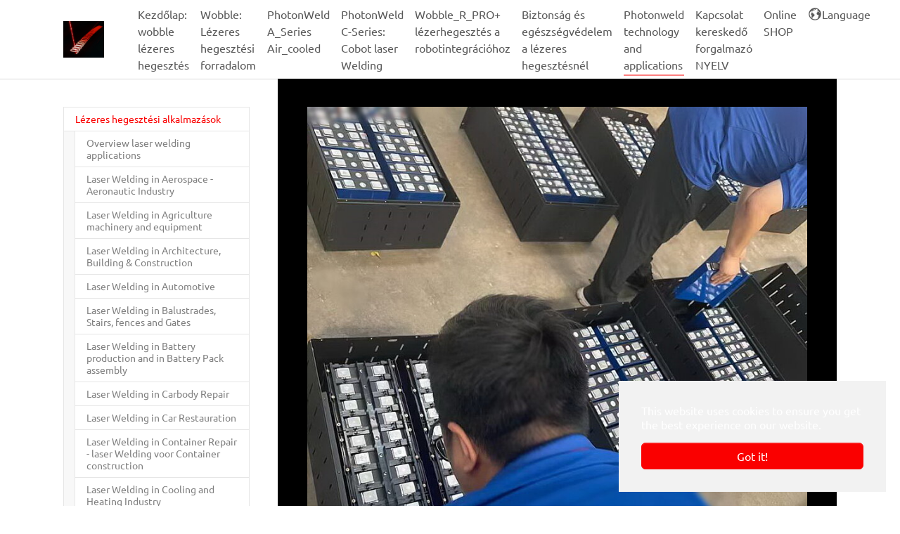

--- FILE ---
content_type: text/html; charset=utf-8
request_url: https://laserwobblewelding.com/hu/laser-welding-in-e-mobility
body_size: 15402
content:
<!DOCTYPE html>
<html lang="hu">
<head>

<meta charset="utf-8">
<!-- 
	PhotonWeld A-Pro : the best handheld fiber laser welding machine

	This website is powered by TYPO3 - inspiring people to share!
	TYPO3 is a free open source Content Management Framework initially created by Kasper Skaarhoj and licensed under GNU/GPL.
	TYPO3 is copyright 1998-2026 of Kasper Skaarhoj. Extensions are copyright of their respective owners.
	Information and contribution at https://typo3.org/
-->


<link rel="icon" href="/fileadmin//laserwobblewelding_grafic_files/Grafic_general_web/wobble_ms-icon-144x144.png" type="image/png">
<title>laser Welding in E-mobility - laserwobblewelding.com</title>
<meta http-equiv="x-ua-compatible" content="IE=edge">
<meta name="generator" content="TYPO3 CMS">
<meta name="viewport" content="width=device-width, initial-scale=1, minimum-scale=1">
<meta name="robots" content="index,follow">
<meta name="twitter:card" content="summary">
<meta name="apple-mobile-web-app-capable" content="no">
<meta name="google" content="notranslate">

<link rel="stylesheet" href="/typo3temp/assets/bootstrappackage/fonts/2782c721300c4a075dcf45a3b211e0d4da038c9ee24b4b6e15610460e02d5e93/webfont.css?1768567734" media="all">
<link rel="stylesheet" href="/typo3temp/assets/compressed/merged-67a10a2206d7584338c593c6070af034-b2ad376bb332f652fa4c2fbdae218d2c.css?1768221405" media="all">
<link rel="stylesheet" href="/typo3temp/assets/compressed/merged-24f728c30bab43b5fb3a43450e008982-a123fc80dcf2ce67016ee3a3165c93e8.css?1768221405" media="all">


<script src="/typo3temp/assets/compressed/merged-c8a079d9b08e0cc9d5cd16974ec3973d-65acf5b9db677315a45d39ae1f150f93.js?1768221405"></script>



<link rel="prev" href="/hu/photonweld-laser-welding-applications/laser-welding-in-diamond-sawblade-production"><link rel="next" href="/hu/photonweld-laser-welding-applications/laser-welding-in-heat-exchangers-phe-plate-heat-exchangers-and-radiators"><!-- Google tag (gtag.js) -->
<script async src="https://www.googletagmanager.com/gtag/js?id=G-615863LTHP"></script>
<script>
  window.dataLayer = window.dataLayer || [];
  function gtag(){dataLayer.push(arguments);}
  gtag('js', new Date());

  gtag('config', 'G-615863LTHP');
</script>
<script>
    (function(w,d,t,u,n,a,m){w['MauticTrackingObject']=n;
        w[n]=w[n]||function(){(w[n].q=w[n].q||[]).push(arguments)},a=d.createElement(t),
        m=d.getElementsByTagName(t)[0];a.async=1;a.src=u;m.parentNode.insertBefore(a,m)
    })(window,document,'script','https://news.laserwobblewelding.com/mtc.js','mt');

    mt('send', 'pageview');
</script>
<link rel="canonical" href="https://laserwobblewelding.com/hu/laser-welding-in-e-mobility"/>

<script>if(typeof _paq==="undefined"||!(_paq instanceof Array))var _paq=[];_paq.push(["trackPageView"]);_paq.push(["enableLinkTracking"]);(function(){var u="https://www.piwik.cnceurope.com/";_paq.push(["setTrackerUrl",u+"matomo.php"]);_paq.push(["setSiteId",22]);var d=document,g=d.createElement("script"),s=d.getElementsByTagName("script")[0];g.async=true;g.src=u+"matomo.js";s.parentNode.insertBefore(g,s);})();</script>
</head>
<body id="p706" class="page-706 pagelevel-3 language-11 backendlayout-subnavigation_left layout-default">

<div id="top"></div>
<div class="body-bg body-bg-top">

    



    

<div id="cookieconsent">
    <span data-cookieconsent-setting="cookie.expiryDays" data-cookieconsent-value="365"></span>
    <span data-cookieconsent-setting="content.header" data-cookieconsent-value="Cookies used on the website!"></span>
    <span data-cookieconsent-setting="content.message" data-cookieconsent-value="This website uses cookies to ensure you get the best experience on our website."></span>
    <span data-cookieconsent-setting="content.dismiss" data-cookieconsent-value="Got it!"></span>
    <span data-cookieconsent-setting="content.allow" data-cookieconsent-value="Allow cookies"></span>
    <span data-cookieconsent-setting="content.deny" data-cookieconsent-value="Decline"></span>
    <span data-cookieconsent-setting="content.link" data-cookieconsent-value="Learn more"></span>
    <span data-cookieconsent-setting="content.href" data-cookieconsent-value=""></span>
    <span data-cookieconsent-setting="layout" data-cookieconsent-value="basic"></span>
    <span data-cookieconsent-setting="type" data-cookieconsent-value="info"></span>
    <span data-cookieconsent-setting="position" data-cookieconsent-value="bottom-right"></span>
    <span data-cookieconsent-setting="revokable" data-cookieconsent-value="0"></span>
    <span data-cookieconsent-setting="static" data-cookieconsent-value="0"></span>
    <span data-cookieconsent-setting="location" data-cookieconsent-value="0"></span>
    <span data-cookieconsent-setting="law.countryCode" data-cookieconsent-value=""></span>
    <span data-cookieconsent-setting="law.regionalLaw" data-cookieconsent-value="1"></span>
</div>



    <a class="visually-hidden-focusable" href="#page-content">
        <span>Skip to main content</span>
    </a>
    




<header id="page-header" class="bp-page-header navbar navbar-mainnavigation navbar-default navbar-has-image navbar-top navbar-fixed-top">
    <div class="container">
        
<a class="navbar-brand navbar-brand-image" href="/hu/">
    
            <img class="navbar-brand-logo-normal" src="/fileadmin/laserwobblewelding_grafic_files/Grafic_general_web/lasermach_wobble_welding.jpg" alt="laserwobblewelding.com logo" height="160" width="160">
            
                <img class="navbar-brand-logo-inverted" src="/fileadmin/laserwobblewelding_grafic_files/Grafic_general_web/lasermach_wobble_welding.jpg" alt="laserwobblewelding.com logo" height="160" width="160">
            
        
</a>


        
            
<button class="navbar-toggler collapsed" type="button" data-bs-toggle="collapse" data-bs-target="#mainnavigation" aria-controls="mainnavigation" aria-expanded="false" aria-label="Toggle navigation">
    <span class="navbar-toggler-icon"></span>
</button>


            <nav id="mainnavigation" class="collapse navbar-collapse">
                



                

    <ul class="navbar-nav">
        
            
                    <li class="nav-item">
                        <a href="/hu/" id="nav-item-82" class="nav-link" title="Kezdőlap: wobble lézeres hegesztés">
                            
                            <span class="nav-link-text">Kezdőlap: wobble lézeres hegesztés</span>
                        </a>
                        
                    </li>
                
        
            
                    <li class="nav-item dropdown dropdown-hover">
                        <a href="/hu/wobble-laserwelding-the-welding-revolution/wobble-laser-welding-a-real-technological-revolution-in-the-world-of-laser-welding" id="nav-item-445" class="nav-link dropdown-toggle" title="Wobble: Lézeres hegesztési forradalom" aria-haspopup="true" aria-expanded="false">
                            
                            <span class="nav-link-text">Wobble: Lézeres hegesztési forradalom</span>
                        </a>
                        
                            <ul class="dropdown-menu" aria-labelledby="nav-item-445">
                                
                                    
                                            <li>
                                                <a href="/hu/wobble-laserwelding-the-welding-revolution/wobble-laser-welding-a-real-technological-revolution-in-the-world-of-laser-welding" class="dropdown-item" title="Wobble Laser Welding: a real Technological Revolution in the World of Laser Welding">
                                                    
                                                    <span class="dropdown-text">Wobble Laser Welding: a real Technological Revolution in the World of Laser Welding</span>
                                                </a>
                                            </li>
                                        
                                
                                    
                                            <li>
                                                <a href="/hu/wobble-laserwelding-the-welding-revolution/what-is-laser-welding-what-is-a-fiber-laser" class="dropdown-item" title="What is laser Welding? - What is a fiber laser?">
                                                    
                                                    <span class="dropdown-text">What is laser Welding? - What is a fiber laser?</span>
                                                </a>
                                            </li>
                                        
                                
                                    
                                            <li>
                                                <a href="/hu/wobble-laserwelding-the-welding-revolution/laser-welding-versus-arc-welding-tigmigmag-and-versus-plasma-welding" class="dropdown-item" title="Laser Welding Versus Arc Welding (TIG,MIG,MAG) and versus Plasma Welding">
                                                    
                                                    <span class="dropdown-text">Laser Welding Versus Arc Welding (TIG,MIG,MAG) and versus Plasma Welding</span>
                                                </a>
                                            </li>
                                        
                                
                                    
                                            <li>
                                                <a href="/hu/wobble-laserwelding-the-welding-revolution/advantages-of-wobble-laser-welding" class="dropdown-item" title="Advantages of Wobble Laser Welding">
                                                    
                                                    <span class="dropdown-text">Advantages of Wobble Laser Welding</span>
                                                </a>
                                            </li>
                                        
                                
                                    
                                            <li class="dropdown-divider"></li>
                                        
                                
                                    
                                            <li>
                                                <a href="/hu/wobble-laserwelding-the-welding-revolution/why-switching-to-wobble-laser-welding" class="dropdown-item" title="Why switching to Wobble laser welding?">
                                                    
                                                    <span class="dropdown-text">Why switching to Wobble laser welding?</span>
                                                </a>
                                            </li>
                                        
                                
                            </ul>
                        
                    </li>
                
        
            
                    <li class="nav-item dropdown dropdown-hover">
                        <a href="/hu/photonweld-a-pro-series-air-cooled-portable-laserwelding-machines" id="nav-item-577" class="nav-link dropdown-toggle" title="PhotonWeld A_Series Air_cooled" aria-haspopup="true" aria-expanded="false">
                            
                            <span class="nav-link-text">PhotonWeld A_Series Air_cooled</span>
                        </a>
                        
                            <ul class="dropdown-menu" aria-labelledby="nav-item-577">
                                
                                    
                                            <li>
                                                <a href="/hu/photonweld-a-pro-series-air-cooled-portable-laserwelding-machines" class="dropdown-item" title="PhotonWELD A-Pro Series: Ecological Real Portable laser Welding">
                                                    
                                                    <span class="dropdown-text">PhotonWELD A-Pro Series: Ecological Real Portable laser Welding</span>
                                                </a>
                                            </li>
                                        
                                
                                    
                                            <li>
                                                <a href="/hu/photonweld-a-pro-series-air-cooled-portable-laserwelding-machines/photonweld-a-pro-series" class="dropdown-item" title="PhotonWeld A-PRO Series: The best&quot; laser welder ever, now even made better!">
                                                    
                                                    <span class="dropdown-text">PhotonWeld A-PRO Series: The best&quot; laser welder ever, now even made better!</span>
                                                </a>
                                            </li>
                                        
                                
                                    
                                            <li>
                                                <a href="/hu/photonweld-series-simply-the-best/photonweld-series-the-ecological-8-in-1-reference" class="dropdown-item" title="PhotonWeld-Series: &quot;the&quot; Ecological 8 in 1 Reference">
                                                    
                                                    <span class="dropdown-text">PhotonWeld-Series: &quot;the&quot; Ecological 8 in 1 Reference</span>
                                                </a>
                                            </li>
                                        
                                
                                    
                                            <li>
                                                <a href="/hu/photonweld-a-pro-series-air-cooled-portable-laserwelding-machines/ecolener-technology-ecological-welding-for-a-green-future" class="dropdown-item" title="EcolEner Technology: Ecological Welding for a green future.">
                                                    
                                                    <span class="dropdown-text">EcolEner Technology: Ecological Welding for a green future.</span>
                                                </a>
                                            </li>
                                        
                                
                                    
                                            <li>
                                                <a href="/hu/photonweld-a-pro-series-air-cooled-portable-laserwelding-machines/photonweld-series-the-greenest-way-to-weld" class="dropdown-item" title="PhotonWeld-Series The_Greenest way_to_weld!">
                                                    
                                                    <span class="dropdown-text">PhotonWeld-Series The_Greenest way_to_weld!</span>
                                                </a>
                                            </li>
                                        
                                
                            </ul>
                        
                    </li>
                
        
            
                    <li class="nav-item dropdown dropdown-hover">
                        <a href="/hu/photonweld-c-series-cobot-laser-welding-cells-in-combination-of-handheld-laser-welding/photonweld-c-series-our-combined-handheld-cobot-operated-laser-welding-machines" id="nav-item-92" class="nav-link dropdown-toggle" title="PhotonWeld C-Series: Cobot laser Welding" aria-haspopup="true" aria-expanded="false">
                            
                            <span class="nav-link-text">PhotonWeld C-Series: Cobot laser Welding</span>
                        </a>
                        
                            <ul class="dropdown-menu" aria-labelledby="nav-item-92">
                                
                                    
                                            <li>
                                                <a href="/hu/photonweld-c-series-cobot-laser-welding-cells-in-combination-of-handheld-laser-welding/photonweld-c-series-our-combined-handheld-cobot-operated-laser-welding-machines" class="dropdown-item" title="handheld plus Cobot laser welding in one machine.">
                                                    
                                                    <span class="dropdown-text">handheld plus Cobot laser welding in one machine.</span>
                                                </a>
                                            </li>
                                        
                                
                                    
                                            <li class="dropdown-divider"></li>
                                        
                                
                            </ul>
                        
                    </li>
                
        
            
                    <li class="nav-item dropdown dropdown-hover">
                        <a href="/hu/photonweld-r-series-wobble-laser-welding-packages-ready-for-robot-cobot-cnc-integration/our-robotcobot-plug-in-laser-welding-modules" id="nav-item-223" class="nav-link dropdown-toggle" title="Wobble_R_PRO+ lézerhegesztés a robotintegrációhoz" aria-haspopup="true" aria-expanded="false">
                            
                            <span class="nav-link-text">Wobble_R_PRO+ lézerhegesztés a robotintegrációhoz</span>
                        </a>
                        
                            <ul class="dropdown-menu" aria-labelledby="nav-item-223">
                                
                                    
                                            <li>
                                                <a href="/hu/photonweld-r-series-wobble-laser-welding-packages-ready-for-robot-cobot-cnc-integration/our-robotcobot-plug-in-laser-welding-modules" class="dropdown-item" title="Our Robot&amp;Cobot plug-in Laser Welding Modules">
                                                    
                                                    <span class="dropdown-text">Our Robot&amp;Cobot plug-in Laser Welding Modules</span>
                                                </a>
                                            </li>
                                        
                                
                                    
                                            <li>
                                                <a href="/hu/photonweld-r-series-wobble-laser-welding-packages-ready-for-robot-cobot-cnc-integration/photonweld-r6-pro-our-very-best-ready-made-robot-cobot-plug-in-laser-welding-modules" class="dropdown-item" title="PhotonWeld R6-PRO+: Our VERY BEST Ready made robot &amp; cobot plug-in laser welding modules">
                                                    
                                                    <span class="dropdown-text">PhotonWeld R6-PRO+: Our VERY BEST Ready made robot &amp; cobot plug-in laser welding modules</span>
                                                </a>
                                            </li>
                                        
                                
                                    
                                            <li class="dropdown-divider"></li>
                                        
                                
                                    
                                            <li>
                                                <a href="/hu/photonweld-r-series-wobble-laser-welding-packages-ready-for-robot-cobot-cnc-integration/wobble-l-weldingline-automation-integration" class="dropdown-item" title="Wobble-L+ WeldingLINE automation integration">
                                                    
                                                    <span class="dropdown-text">Wobble-L+ WeldingLINE automation integration</span>
                                                </a>
                                            </li>
                                        
                                
                                    
                                            <li>
                                                <a href="/hu/photonweld-r-series-wobble-laser-welding-packages-ready-for-robot-cobot-cnc-integration/customized-laser-welding-systems" class="dropdown-item" title="Customized Laser Welding Systems">
                                                    
                                                    <span class="dropdown-text">Customized Laser Welding Systems</span>
                                                </a>
                                            </li>
                                        
                                
                                    
                                            <li class="dropdown-divider"></li>
                                        
                                
                                    
                                            <li>
                                                <a href="/hu/photonweld-r-series-wobble-laser-welding-packages-ready-for-robot-cobot-cnc-integration/wobblecube-cnc-laser-welding-machines" class="dropdown-item" title="WobbleCUBE CNC Laser Welding Machines">
                                                    
                                                    <span class="dropdown-text">WobbleCUBE CNC Laser Welding Machines</span>
                                                </a>
                                            </li>
                                        
                                
                                    
                                            <li>
                                                <a href="/hu/photonweld-r-series-wobble-laser-welding-packages-ready-for-robot-cobot-cnc-integration/wobble-cube-cnc-laser-welding-application-samples" class="dropdown-item" title="WOBBLE CUBE CNC LASER WELDING APPLICATION SAMPLES">
                                                    
                                                    <span class="dropdown-text">WOBBLE CUBE CNC LASER WELDING APPLICATION SAMPLES</span>
                                                </a>
                                            </li>
                                        
                                
                                    
                                            <li>
                                                <a href="/hu/photonweld-r-series-wobble-laser-welding-packages-ready-for-robot-cobot-cnc-integration/wobble-cube-cnc-pillowplate-production" class="dropdown-item" title="WOBBLE CUBE CNC PILLOWPLATE PRODUCTION">
                                                    
                                                    <span class="dropdown-text">WOBBLE CUBE CNC PILLOWPLATE PRODUCTION</span>
                                                </a>
                                            </li>
                                        
                                
                                    
                                            <li>
                                                <a href="/hu/photonweld-r-series-wobble-laser-welding-packages-ready-for-robot-cobot-cnc-integration/wobble-cube-cnc-battery-welding" class="dropdown-item" title="WOBBLE CUBE CNC BATTERY WELDING">
                                                    
                                                    <span class="dropdown-text">WOBBLE CUBE CNC BATTERY WELDING</span>
                                                </a>
                                            </li>
                                        
                                
                            </ul>
                        
                    </li>
                
        
            
                    <li class="nav-item dropdown dropdown-hover">
                        <a href="/hu/safety-health-protection-at-laser-welding/safety-health-protection-at-laser-welding" id="nav-item-88" class="nav-link dropdown-toggle" title="Biztonság és egészségvédelem a lézeres hegesztésnél" aria-haspopup="true" aria-expanded="false">
                            
                            <span class="nav-link-text">Biztonság és egészségvédelem a lézeres hegesztésnél</span>
                        </a>
                        
                            <ul class="dropdown-menu" aria-labelledby="nav-item-88">
                                
                                    
                                            <li>
                                                <a href="/hu/safety-health-protection-at-laser-welding/safety-health-protection-at-laser-welding" class="dropdown-item" title="Safety &amp; Health protection at Laser Welding">
                                                    
                                                    <span class="dropdown-text">Safety &amp; Health protection at Laser Welding</span>
                                                </a>
                                            </li>
                                        
                                
                                    
                                            <li>
                                                <a href="/hu/safety-health-protection-at-laser-welding/protection-for-your-eyes-against-laser-light" class="dropdown-item" title="Protection for your eyes against Laser Light">
                                                    
                                                    <span class="dropdown-text">Protection for your eyes against Laser Light</span>
                                                </a>
                                            </li>
                                        
                                
                                    
                                            <li>
                                                <a href="/hu/safety-health-protection-at-laser-welding/our-selected-safety-eyewear-for-laser-welding-and-laser-cleaning" class="dropdown-item" title="Our Selected Safety eyewear for laser welding and laser cleaning">
                                                    
                                                    <span class="dropdown-text">Our Selected Safety eyewear for laser welding and laser cleaning</span>
                                                </a>
                                            </li>
                                        
                                
                                    
                                            <li class="dropdown-divider"></li>
                                        
                                
                                    
                                            <li>
                                                <a href="/hu/safety-health-protection-at-laser-welding/protection-against-fume-and-dust-from-laser-welding" class="dropdown-item" title="Protection against Fume and dust from Laser Welding">
                                                    
                                                    <span class="dropdown-text">Protection against Fume and dust from Laser Welding</span>
                                                </a>
                                            </li>
                                        
                                
                                    
                                            <li>
                                                <a href="/hu/safety-health-protection-at-laser-welding/laser-welding-fume-extraction-laser-welding-dust-extraction-laser-welding-fume-filtering-laser-welding-dust-filtering" class="dropdown-item" title="Laser Welding Fume extraction - Laser Welding dust Extraction - laser welding fume filtering - Laser Welding dust filtering">
                                                    
                                                    <span class="dropdown-text">Laser Welding Fume extraction - Laser Welding dust Extraction - laser welding fume filtering - Laser Welding dust filtering</span>
                                                </a>
                                            </li>
                                        
                                
                                    
                                            <li>
                                                <a href="/hu/safety-health-protection-at-laser-welding/our-selected-laser-welding-fume-extractors-for-handheld-laser-welding" class="dropdown-item" title="Our Selected laser Welding Fume extractors for handheld laser Welding">
                                                    
                                                    <span class="dropdown-text">Our Selected laser Welding Fume extractors for handheld laser Welding</span>
                                                </a>
                                            </li>
                                        
                                
                                    
                                            <li>
                                                <a href="/hu/safety-health-protection-at-laser-welding/fume-extraction-is-very-important-for-the-welding-efficiency" class="dropdown-item" title="Source Fume extraction is very important for the welding efficiency">
                                                    
                                                    <span class="dropdown-text">Source Fume extraction is very important for the welding efficiency</span>
                                                </a>
                                            </li>
                                        
                                
                                    
                                            <li class="dropdown-divider"></li>
                                        
                                
                                    
                                            <li>
                                                <a href="/hu/safety-health-protection-at-laser-welding/ce-regulations-for-laser-welding-ce-certificate-for-laser-welding" class="dropdown-item" title="CE Regulations for Laser Welding - CE Certificate for Laser Welding">
                                                    
                                                    <span class="dropdown-text">CE Regulations for Laser Welding - CE Certificate for Laser Welding</span>
                                                </a>
                                            </li>
                                        
                                
                                    
                                            <li>
                                                <a href="/hu/safety-health-protection-at-laser-welding/how-to-build-a-laser-welding-safe-space-in-your-workshop" class="dropdown-item" title="How to build a laser welding safe space in your workshop?">
                                                    
                                                    <span class="dropdown-text">How to build a laser welding safe space in your workshop?</span>
                                                </a>
                                            </li>
                                        
                                
                            </ul>
                        
                    </li>
                
        
            
                    <li class="nav-item active dropdown dropdown-hover">
                        <a href="/hu/lezeres-hegesztesi-alkalmazasok" id="nav-item-727" class="nav-link dropdown-toggle" title="Photonweld technology and applications" aria-haspopup="true" aria-expanded="false">
                            
                            <span class="nav-link-text">Photonweld technology and applications</span>
                        </a>
                        
                            <ul class="dropdown-menu" aria-labelledby="nav-item-727">
                                
                                    
                                            <li>
                                                <a href="/hu/lezeres-hegesztesi-alkalmazasok" class="dropdown-item active" title="Lézeres hegesztési alkalmazások">
                                                    
                                                    <span class="dropdown-text">Lézeres hegesztési alkalmazások</span>
                                                </a>
                                            </li>
                                        
                                
                                    
                                            <li>
                                                <a href="/hu/photonweld-technology-and-applications/photonweld-laser-welding-technology" class="dropdown-item" title="Photonweld laser welding technology">
                                                    
                                                    <span class="dropdown-text">Photonweld laser welding technology</span>
                                                </a>
                                            </li>
                                        
                                
                            </ul>
                        
                    </li>
                
        
            
                    <li class="nav-item dropdown dropdown-hover">
                        <a href="/hu/kapcsolat-kereskedo-forgalmazo-nyelv" id="nav-item-93" class="nav-link dropdown-toggle" title="Kapcsolat kereskedő forgalmazó NYELV" aria-haspopup="true" aria-expanded="false">
                            
                            <span class="nav-link-text">Kapcsolat kereskedő forgalmazó NYELV</span>
                        </a>
                        
                            <ul class="dropdown-menu" aria-labelledby="nav-item-93">
                                
                                    
                                            <li>
                                                <a href="/hu/kapcsolat-kereskedo-forgalmazo-nyelv" class="dropdown-item" title="Contact">
                                                    
                                                    <span class="dropdown-text">Contact</span>
                                                </a>
                                            </li>
                                        
                                
                                    
                                            <li>
                                                <a href="/hu/contact-dealer-distributor-language/valasszon-nyelvet" class="dropdown-item" title="VÁLASSZON NYELVET">
                                                    
                                                    <span class="dropdown-text">VÁLASSZON NYELVET</span>
                                                </a>
                                            </li>
                                        
                                
                                    
                                            <li>
                                                <a href="/hu/contact-dealer-download-language/dealers-agents-distributors" class="dropdown-item" title="Dealers - Agents - Distributors">
                                                    
                                                    <span class="dropdown-text">Dealers - Agents - Distributors</span>
                                                </a>
                                            </li>
                                        
                                
                                    
                                            <li>
                                                <a href="/hu/kapcsolat-kereskedo-forgalmazo-nyelv/lezeres-hegesztes-bemutato-koezpont-testcentrum-lezeres-hegesztes" class="dropdown-item" title="Lézeres hegesztés bemutató központ - Testcentrum lézeres hegesztés">
                                                    
                                                    <span class="dropdown-text">Lézeres hegesztés bemutató központ - Testcentrum lézeres hegesztés</span>
                                                </a>
                                            </li>
                                        
                                
                                    
                                            <li>
                                                <a href="https://photonweld.com/dealers-photonweld-contact-photonweld-renting-laser-welding-customers/photonweld-on-the-road" class="dropdown-item" title="PhotonWeld on the Road">
                                                    
                                                    <span class="dropdown-text">PhotonWeld on the Road</span>
                                                </a>
                                            </li>
                                        
                                
                                    
                                            <li>
                                                <a href="/hu/contact-dealer-download-language/laser-welding-rental-equipment" class="dropdown-item" title="Laser Welding Rental Equipment">
                                                    
                                                    <span class="dropdown-text">Laser Welding Rental Equipment</span>
                                                </a>
                                            </li>
                                        
                                
                                    
                                            <li>
                                                <a href="/hu/contact-dealer-download-language/videos-wobble-laser-welding" class="dropdown-item" title="Videos Wobble Laser Welding">
                                                    
                                                    <span class="dropdown-text">Videos Wobble Laser Welding</span>
                                                </a>
                                            </li>
                                        
                                
                                    
                                            <li>
                                                <a href="/hu/contact-dealer-download-language/download-wobble-laser-welding-catalogue-and-documents" class="dropdown-item" title="Download Wobble Laser Welding Catalogue and Documents">
                                                    
                                                    <span class="dropdown-text">Download Wobble Laser Welding Catalogue and Documents</span>
                                                </a>
                                            </li>
                                        
                                
                                    
                                            <li>
                                                <a href="/hu/contact-dealer-download-language/laser-wobble-welding-sitemap" class="dropdown-item" title="Laser wobble welding sitemap">
                                                    
                                                    <span class="dropdown-text">Laser wobble welding sitemap</span>
                                                </a>
                                            </li>
                                        
                                
                            </ul>
                        
                    </li>
                
        
            
                    <li class="nav-item">
                        <a href="https://shop.photonweld.com/" id="nav-item-734" class="nav-link" target="_blank" rel="noopener noreferrer" title="Online SHOP">
                            
                            <span class="nav-link-text">Online SHOP</span>
                        </a>
                        
                    </li>
                
        
            
                    <li class="nav-item dropdown dropdown-hover">
                        <a href="/hu/language" id="nav-item-744" class="nav-link dropdown-toggle" title="Language" aria-haspopup="true" aria-expanded="false">
                            
                                <span class="nav-link-icon">
                                    <svg xmlns="http://www.w3.org/2000/svg" fill="currentColor" width="20" height="20" viewBox="0 0 512 512" class="" aria-hidden="true"><path d="M340.5 127c.6-.3 1.3-.6 1.9-.9.6-.3 1.3-.3 1.3-.3s.8 0 1 .8c.5 2.2.8 4 1.1 6.3.2 1.2.7 2.3 1.5 3.2 1.2 1.4 2.7 1.9 4.6 1.7 1.2-.1 2.4-.6 3.5-1.2 1.7-.9 3.2-2.1 4.7-3.4-.2-.6-.3-1.2-.4-1.8-1.2-4.1-3.2-7.9-6.2-11-1.4-1.4-2.9-2.6-4.8-3.4-.7-.3-1.3-.7-1.8-1.3-.5-.5-.9-1.1-1.3-1.6s-.9-1-1.4-1.4c-.2-.2-.6-.4-.9-.5-1.3-.2-2.4.2-3.3 1.1-.4.5-.5 1-.2 1.6.5 1 .7 2.1 1 3.2.1.2.1.5.1.8-.4.3-.8.7-1.3 1-.4.3-.8.6-1.3 1-.5.3-.9.7-1.3 1-.4.3-.9.6-1.2 1-.7.6 2.2 5.1 3.4 4.7.7-.3.7-.3 1.3-.6zm-55.6-30.3c1.2 1.1 2.5 2 4.1 2.4 2.5.7 5 1.2 7.6 1.5h.9c.1-.3.2-.5.2-.7.3-1.1.7-2.2 1-3.3.1-.5.3-.9.8-1.2.3-.2.5-.4.8-.6 1.5-1.5 1.5-2.9 0-4.4-1-1-2.2-1.7-3.5-2.2-.3.1-.5.1-.7.2-3.5 1.3-6.9 2.6-10.4 3.9-.2.1-.4.1-.6.2-1.1.5-1.6 1.9-1.1 3 .3.5.6.9.9 1.2zm-118.6 81.2c.6 0 1.3-.2 1.8-.4.7-.3.9-1 .5-1.6-.2-.2-.4-.5-.6-.6-.4-.2-.8-.4-1.2-.5-.7-.2-1.4-.3-2.1-.4-1.5-.2-3-.3-4.5-.4-2.2-.1-4.2-.8-5.9-2.2l-1.2-.9c-.3-.3-.7-.5-1.1-.7-1-.6-2.1-1-3.3-.9-.7.1-1.5.1-2.2.3-.8.2-1.6.5-2.3 1-1 .8-2.2 3-2.2 3.4s.2.8.5.9c.6.2 1.2.5 1.8.6.9.2 1.9.3 2.8.5 4.5.8 9.1 1.6 13.7 2 1.9-.1 3.7 0 5.5-.1zm10 7.5c-1-.6-2-1.3-2.9-1.9-.3-.2-.8-.3-1-.3s-.5.1-.8.2c-2.5 1.1-5 2.3-7.4 3.4l-1.8.9c-.2.1-.5.4-.7.6-.2.2-.1.5.1.6.3.1.7.3 1 .3 1.2.2 2.5.1 3.7.1 1.1 0 2.3-.1 3.4-.1 2.5 0 4.8.5 7 1.7.3.1.6.3.9.4.3.1.5-.1.7-.3.1-.1.1-.2.2-.4.4-1.3.7-2.9.5-3.4s-.6-.9-1.2-1.1c-.6-.1-1.2-.4-1.7-.7z"/><path d="M256 32C132.3 32 32 132.3 32 256s100.3 224 224 224 224-100.3 224-224S379.7 32 256 32zM120.2 391.8C84 355.5 64 307.3 64 256c0-36.2 10-70.9 28.6-100.9.1.1.1.3.2.3.2.1.3.3.4.4.2.1.3.2.5.3-.1.6-.1 1.2-.2 1.8-.4 3.3-.9 6.5-1.3 9.8-.3 2 .1 3.9.9 5.7.6 1.4 1.5 2.7 2.6 3.9 1.3 1.5 2.8 2.7 4.4 3.8 2.7 1.9 5.6 3.3 8.6 4.5.3.1.5.2.9.3-.1 1.4-.3 2.7-.5 4-.2 1.3-.5 2-.4 3.1.1.7.3 1.4.6 1.6 1.6 1.4 3.2 2.9 4.9 4.3.5.4 1.1 2.4 1.2 3 .8 3.5 1.3 5.3 2.2 8.8.1.6.4 1.1.9 1.4 1.8 1.3 3.5 2.7 5.2 4 .3.2.7.5 1 .6 1.7.9 2.7 2.2 3.2 4 .3 1.1.4 2.2.4 3.4 0 2.2-.5 4.2-1.1 6.3-.4 1.5-1.1 2.9-1.9 4.1-1.3 1.8-2.5 3.6-3.8 5.4-1.6 2.2-3.2 4.5-4.7 6.7-.6.8-1.1 1.8-1.6 2.6-1.2 1.9-1.7 3.9-2 6.1-.3 2.5-.4 4.9-.2 7.4.2 2.3.6 4.5 1.4 6.6.2.5.2.9.1 1.5-.5 2.3-.2 4.4.7 6.5.5 1.3 1.2 2.5 2 3.6.9 1.2 1.8 2.3 2.7 3.5 1.5 1.8 2.9 3.5 4.3 5.4 3 4 6.7 7.2 10.8 9.9.3.2.6.4 1 .6-.1.3-.1.5-.2.8-.6 1.8-1 3.7-1 5.7-.1 2.8.5 5.4 2.1 7.7.7 1 1.2 1.5 2.7 2.7.1.4 0 .8-.1 1.3-.4 3.2-.9 6.4-1.3 9.6-.2 1.7-.4 3.4-.7 5.1-.1.7-.2 1.4-.4 2-.7 2.4-1.2 4.8-1.5 7.2-.1 1.6-.2 3.1.1 4.7.2 1.3.7 2.6 1.7 3.6l-.3 2.4c-.3 2.6-.7 5.1-1 7.7-.2 1.2-.4 2.3-.6 3.4-.4 2.6-.6 5.2-.5 7.8.1 1.4.2 2.7.6 4 .3 1.1.7 2.2 1.4 3.1.2.2.3.5.3.8.5 3.4.9 6.7 1.4 10.1.3 2.1.6 4.3.9 6.4.1.4.2.7.3 1 2.4 4.1 3.4 9.5 6.5 13.1 1.9 2.2 4.7 4.8 7 6.5.8.6 2.1 2.1 3.5 3.5-13.1-7.9-25.4-17.5-36.7-28.7zm314.4-194.7c-1.8-.4-3.6-.6-5.4-.7-3-.2-6.1-.3-9.1-.1h-.6c-.6.1-1.1-.1-1.5-.5-4.6-3.6-9.2-7.1-13.8-10.7-.6-.4-1.1-.8-1.7-1.3-.7-.5-1.4-.9-2.2-1.2-1.8-.6-3.6-.9-5.5-1.2-2.8-.3-5.5-.3-8.3-.2-.7 0-1.3-.1-1.9-.3-2.5-1-5.2-1.7-7.9-2.1-2.5-.4-5-.5-7.6-.4-2.8.1-5.6.5-8.3 1.4l-10.8 3.3c-.6.2-1.1.5-1.5 1-2.5 3-5 5.9-7.4 8.9-.4.4-.8.7-1.3.8-6.8 1.6-11.8 5.5-15 11.8-.3.7-.6 1.3-.9 2-.2.4-.3.8-.4 1.2-.2.6-.1 1.2.2 1.8.1.1.1.2.2.4.5.9.7 1.8.7 2.8.1 1.6-.1 3.2-.3 4.8-.3 2-.7 4-1.3 5.9-1.5 4.8-2.6 9.6-3.5 14.5-.7 3.7-1.2 7.5-1.1 11.3 0 1.8.2 3.5.6 5.2.1.4.3.9.4 1.3.1.4.4.7.7 1 3.4 3.3 6.7 6.6 10.2 9.7 3.1 2.8 6.3 5.4 9.8 7.7 2.6 1.7 5.4 3.2 8.3 4.3 3.2 1.2 6.5 1.7 9.9 1.4 3.5-.3 7-.5 10.6-.6 2.5-.1 5 0 7.5.5.8.2 1.6.4 2.4.8.9.4 1.7 1 2.3 1.9.1.2.2.3.4.5.6.7 1.4 1 2.3.8.5-.1 1-.3 1.4-.5.5-.2 1-.4 1.5-.7.4-.2.8-.3 1.2-.5 1-.3 1.7 0 2.1 1 .2.6.4 1.2.5 1.8.6 2.5.9 5 .5 7.6-.2 1.8-.7 3.5-1.3 5.2-.6 1.7-1.3 3.3-1.9 5-.5 1.2-.9 2.5-1.3 3.8-1.1 3.4-1.1 6.9-.1 10.3.5 1.8 1.2 3.5 1.8 5.3.7 1.8 1.3 3.6 1.7 5.5.7 3.1.4 6.1-.8 9-.8 2.1-1.9 3.9-3.4 5.6l-3.3 3.6c-.4.4-.8.9-1.2 1.3-1.7 1.9-3.2 3.9-4.3 6.2-.9 1.8-1.8 3.7-2.5 5.6-1 2.8-1.2 5.6-.6 8.5.5 2.2 1 4.4 1.4 6.6.3 1.4.5 2.8.7 4.1.1.7.1 1.5-.1 2.2-.3 1.2-.7 2.3-1.2 3.5-1.2 3.1-2.7 6-4.1 9-1.6 3.3-3.1 6.6-4.6 9.9-.7 1.6-1.3 3.3-1.8 5-.2.7-.3 1.5-.4 2.3-.1 1 .6 2.2 1.6 2.8-31.8 22-69.5 33.9-109 33.9-32.7 0-64.1-8.1-91.9-23.4 0-.3-.1-.6-.1-.9-1.2-6.5-3.6-19-4.8-25.4-.1-.7-.2-1.5-.2-1.9s.1-1.4.3-1.8c1-2.1 1.7-3.8 2.7-5.9.9-1.9 1.7-3.8 2.6-5.7.3-.6.7-1.2 1.2-1.7 2.3-2.2 4.5-4.4 6.7-6.5.3-.3.7-.6 1.1-.9 4.3-2.9 8.7-5.8 13-8.7.7-.5 1.2-1 1.7-1.7 1.9-2.9 3.9-5.8 5.8-8.8.8-1.3 1.5-2.6 2.3-3.9.2-.3.4-.6.6-.8 2.6-3.3 5.2-6.6 7.7-9.9.4-.5.8-.8 1.5-.9 4.2-.9 8.3-2.2 12.1-4.1l2.7-1.5c.4-.2.7-.5.9-.9 2.8-3.8 5.5-7.7 8.3-11.5.3-.4.5-.9.7-1.3 1.9-5.2 3.9-10.3 5.8-15.5.2-.6.5-1 1-1.3 5.5-3.6 8.8-8.6 9.8-15.1.2-1.5.3-2.9.1-4.4-.2-1.5-1-2.9-1.6-3.6-2.6-3.2-4.8-4.6-8.3-6.7-4.5-2.6-9.2-4.4-14.3-5.6-1.2-.3-2.9-.8-3.3-1s-.7-.4-.8-.8c-1.1-2.2-2.2-4.4-3.6-6.4-1.2-1.8-2.5-3.5-4.1-5-.3-.3-.4-.6-.5-1-.4-1.3-.8-2.7-1.3-4-1.7-4.3-4.2-8.1-7.4-11.4-5.3-5.4-11.7-9.2-18.9-11.6-.6-.2-1-.5-1.4-1-2.7-3.8-6.3-6.4-10.5-8.1-1.5-.6-3-1.1-4.6-1.4-.4-.1-.8-.2-1.1-.4-2.8-1.4-5.7-2.8-8.5-4.2-.5-.2-.9-.5-1.2-.9-.7-.8-1.6-1.4-2.5-2-1.1-.6-2.2-.9-3.4-.9-1.4.1-2.6.7-3.6 1.7-.2.2-.4.5-.6.8-.7 1.2-1.4 2.4-2.4 3.4-1.5 1.5-3.2 2.5-5.4 2.8-1.4.2-2.9 0-4.2-.4-1.8-.5-3.4-1.4-5-2.5-.4-.3-.8-.5-1.3-.8-2.9-1.7-4.7-4.2-5.2-7.5-.1-.7-.1-1.4-.2-2.1-.1-3.1.1-6.3.4-9.4.1-.8.2-1.1.2-1.6 0-.4-.2-1.1-.7-1.3-.7-.3-1.3-.7-1.8-1.2-.4-.3-.7-.7-1-1.1-.6-.9.2-1.5.7-2.5.4-.8 0-1.8.8-2.3.8-.5 1.7-1.1 2.5-1.7.9-.7 1.7-1.4 2.5-2.3.4-.5.7-1 .9-1.6.4-1.2.3-2.3-.5-3.3-.7-.9-1-1.6-2.1-2.1-.3-.1-1.2 0-1.5.1-1.2.3-2.3.6-3.5.8-1.5.3-3.1.3-4.7-.1-2-.5-3.3-1.7-4.1-3.6-.5-1.4-.7-2.8-.6-4.3.1-2.9.7-5.7 1.6-8.4.1-.3.2-.6.4-.9 4.6-6.5 10.6-11.1 18.3-13.4 1.9-.5 3.7-.9 5.7-1.1.8-.1 1.5 0 2.3.1 2.2.2 4.3.6 6.3 1.4 1.2.4 2.2 1 3.2 1.8 2.1 1.6 3.3 3.6 3.5 6.2.1 1.7.6 3.3 1.2 4.8.3 1 .7 1.9 1.2 2.9.3.6.6 1.1 1 1.6.3.4.7.7 1.1 1 .7.5 1.5.4 2.3.1.4-.2.7-.5.8-1 .1-.9.3-1.8.4-2.8.6-3.7 1.2-7.4 1.7-11 .3-1.9.6-3.7.9-5.6 0-.2.1-.4.1-.6 3.7-5.5 16.7-6.4 22-12.1.2.1.3.2.5.4.6.5 1.2.7 1.9.7 1 .1 2-.1 3-.3 1.4-.4 2.8-.9 4.1-1.6 1.1-.5 2.1-1.1 3.1-1.7.5-.3.9-.5 1.5-.6l9.3-2.7c.6-.2 1.2-.2 1.8-.1 2.6.3 5.2.3 7.9 0 1.8-.2 3.5-.5 5.2-1l.9-.3c.4-.1.6-.3.8-.7.4-.8.9-1.5 1.4-2.2.4-.6.9-1.1 1.5-1.6.4-.3.8-.6 1.3-.8.9-.4 1.9-.4 2.9-.1.8.3 1.4.7 2 1.3.5.5 1 .8 1.6 1.1.8.4 1.7.7 2.6.9 2 .4 3.8-.1 5.2-1.5.8-.7 1.3-1.6 1.8-2.5.8-1.5 1.3-3 1.7-4.7.5-2 .8-4 1-6.1V103c-.2.1-.5.1-.6.2-.9.4-1.7.7-2.6.9-.3 0-.5.1-.8 0-.6-.1-.9-.5-.8-1.1.1-.5.2-1 .5-1.4.5-.9 1-1.7 1.5-2.6.6-1 1.2-1.9 1.7-2.9.3-.6.5-1.3.5-2 .1-.9-.2-1.7-.9-2.3-.4-.4-.9-.8-1.4-1.1-.6-.4-1.2-.8-1.8-1.3-.9-.7-1.7-1.5-2.3-2.6-.1-.1-.2-.3-.3-.4-1.1-1.6-2.6-2.1-4.4-1.6-1.4.4-2.6 1.2-3.7 2.3l-1.7 1.7c-.7.6-1.5 1.2-2.3 1.6-1.4.7-2.9.7-4.3 0-.4-.2-.7-.4-1.1-.6-.2-.1-.5-.2-.7-.3-.6-.2-1-.1-1.4.5-.2.3-.4.6-.5 1-.5 1.5-1.5 2.7-2.6 3.8-1.4 1.3-2.9 2.3-4.6 3.2-1.3.7-2.6 1.2-4 1.8-.5.2-1.1.3-1.7.3-1.6-.1-2.7-.8-3.4-2.3-.4-1-.6-2-.6-3-.1-1.9.1-3.7.5-5.6.1-.7.3-1.3.4-1.9.1-.5.3-.8.7-1 1.9-1.2 3.7-2.4 5.5-3.6.2-.1.4-.3.7-.4 1.3-.8 2.5-1.7 3.6-2.7.9-.9 2-1.7 3.1-2.4.5-.3 1-.5 1.5-.7.2-.1.5-.1.8-.2.8-.1 1.4.2 1.8.9.8 1.6 2.2 1.9 3.8 1.8.8 0 1.7-.2 2.5-.4.9-.2 1.7-.6 2.5-.9.4-.2.8-.3 1.3-.3 2-.1 3.9-.1 5.9-.2.3 0 .6 0 .9.3 1.6 1.1 3.1 2.2 4.5 3.5.9.9 1.2 1.3 1.7 2.4.2-.2.5-.4.7-.6 1.7-1.5 3.3-3.1 5-4.6.4-.3.8-.7 1.1-1 1.7-1.3 3.3-2.5 5-3.8.3-.2.5-.4.8-.6.1-.4-.2-.7-.3-1-1.1-2.5-2.3-4.9-3.5-7.4l-.3-.6h3.4c1.7 0 3.3 0 5 .1.2.6.5 1.2.7 1.8.1.3.2.6 0 1-.3.9-.7 1.7-1 2.6l-3.6 9.3c-.2.5-.3.9-.2 1.5.4 4 1.1 7.8 2.6 11.6.9 2.2 2 4.4 3.5 6.3 1.4 1.8 3.1 3.3 5.2 4.3.2.1.5.2.7.3h.3c.2-.2.4-.5.6-.7 2.8-3.5 5.7-7 8.5-10.4 1.9-2.3 3.9-4.5 5.9-6.8.2-.2.4-.4.5-.6 1-1.1 1-1.1 2.5-1.4 2.1-.4 4.2-.7 6.3-1.1 1.2-.2.9 0 1.5-1.1l6.6-10.5c.1-.2.3-.4.4-.6 20.3 4.9 39.5 13.2 57.1 24.4-3.2.4-6.4.6-9.5 1-.1.2-.1.4-.1.6-.4 3.9-.4 7.8.2 11.7.3 1.6.7 3.3 1.4 4.8.5 1.1 1.1 2 2 2.8.4.4.8.6 1.4.7 1.7.2 3.3.4 4.9.7.4.1.8.1 1.3.2 1.3 2.1 2.5 4.2 3.8 6.3 3 .5 6.1.8 9.1 1.3 0 .8-.2 1.5-.2 2.2-.2 1.7-.5 3.4-.7 5-.1.5 0 1 .2 1.6.7 1.5 1.3 3.1 2 4.6.1.3.2.5.3.8-.2.2-.3.5-.5.7-1.6 2.1-3.2 4.1-4.7 6.2-.2.3-.5.6-.8.8-2.4 1.5-4.8 3-7.1 4.5-.9-.1-1.8-.2-2.6-.2-1.8 0-3.6.3-5.4.8-1.2.3-2.3.8-3.5 1.2-.3.1-.6.2-.8.4-1.4.8-2.8 1.6-4.3 2.4-.1.1-.3.2-.4.3l.3.6c1.9 3.4 3.7 6.8 5.6 10.1 1.1 2 2.6 3.8 4.3 5.4 1.3 1.2 2.7 2.1 4.3 2.7 2 .8 4.1.9 6.2.4 2.8-.7 5.7-1.4 8.5-2.2.3-.1.5-.2.8-.2.1-.5.1-.9.2-1.4.3-2.5.5-5 .9-7.5.2-1.5.5-3 .8-4.4.1-.5.3-.9.5-1.4 0-.1.2-.2.3-.2.1 0 .3.1.3.2.2.8 2.7-1.5 2.7-1.5s6.2-4.4 23.6 16 27.1 14.4 27.1 14.4c1.1 1.3 2 2.8 2.7 4.3.9 2 1.5 4.1 1.8 6.2v.8c-1.2-.3-1.5-.4-1.9-.4z"/></svg>
                                </span>
                            
                            <span class="nav-link-text">Language</span>
                        </a>
                        
                            <ul class="dropdown-menu" aria-labelledby="nav-item-744">
                                
                                    
                                            <li>
                                                <a href="https://laserwobblewelding.com/" class="dropdown-item" title="English">
                                                    
                                                        <span class="dropdown-icon">
                                                            <img loading="lazy" src="/fileadmin/_processed_/8/9/csm_US_bd9ad83af0.png" height="16" width="16" aria-hidden="true" />
                                                        </span>
                                                    
                                                    <span class="dropdown-text">English</span>
                                                </a>
                                            </li>
                                        
                                
                                    
                                            <li>
                                                <a href="https://laserwobblewelding.com/de/" class="dropdown-item" title="Deutsch">
                                                    
                                                        <span class="dropdown-icon">
                                                            <img loading="lazy" src="/fileadmin/_processed_/6/9/csm_DE_1e06e568f7.png" height="16" width="16" aria-hidden="true" />
                                                        </span>
                                                    
                                                    <span class="dropdown-text">Deutsch</span>
                                                </a>
                                            </li>
                                        
                                
                                    
                                            <li>
                                                <a href="https://laserwobblewelding.com/fr/" class="dropdown-item" title="Français">
                                                    
                                                        <span class="dropdown-icon">
                                                            <img loading="lazy" src="/fileadmin/_processed_/5/9/csm_FR_c039a6fecd.png" height="16" width="16" aria-hidden="true" />
                                                        </span>
                                                    
                                                    <span class="dropdown-text">Français</span>
                                                </a>
                                            </li>
                                        
                                
                                    
                                            <li>
                                                <a href="https://laserwobblewelding.com/it/" class="dropdown-item" title="Italiano">
                                                    
                                                        <span class="dropdown-icon">
                                                            <img loading="lazy" src="/fileadmin/_processed_/9/f/csm_IT_b8f1aa344c.png" height="16" width="16" aria-hidden="true" />
                                                        </span>
                                                    
                                                    <span class="dropdown-text">Italiano</span>
                                                </a>
                                            </li>
                                        
                                
                                    
                                            <li>
                                                <a href="https://laserwobblewelding.com/nl/" class="dropdown-item" title="Dutch">
                                                    
                                                        <span class="dropdown-icon">
                                                            <img loading="lazy" src="/fileadmin/_processed_/5/e/csm_NL_35dc611617.png" height="16" width="16" aria-hidden="true" />
                                                        </span>
                                                    
                                                    <span class="dropdown-text">Dutch</span>
                                                </a>
                                            </li>
                                        
                                
                                    
                                            <li>
                                                <a href="https://laserwobblewelding.com/ro/" class="dropdown-item" title="Română">
                                                    
                                                        <span class="dropdown-icon">
                                                            <img loading="lazy" src="/fileadmin/_processed_/7/6/csm_RO_f87e6cd945.png" height="16" width="16" aria-hidden="true" />
                                                        </span>
                                                    
                                                    <span class="dropdown-text">Română</span>
                                                </a>
                                            </li>
                                        
                                
                                    
                                            <li>
                                                <a href="https://laserwobblewelding.com/es/" class="dropdown-item" title="Español">
                                                    
                                                        <span class="dropdown-icon">
                                                            <img loading="lazy" src="/fileadmin/_processed_/c/c/csm_ES_904d092d7c.png" height="16" width="16" aria-hidden="true" />
                                                        </span>
                                                    
                                                    <span class="dropdown-text">Español</span>
                                                </a>
                                            </li>
                                        
                                
                            </ul>
                        
                    </li>
                
        
    </ul>



                



            </nav>
        
    </div>
</header>



    

    


    
    




    <div id="page-content" class="bp-page-content main-section">
        <!--TYPO3SEARCH_begin-->
        

    

    <div class="section section-default">
        <div class="container">
            <div class="section-row">
                <div class="section-column subnav-wrap">
                    

    <!--TYPO3SEARCH_end-->
    <nav class="frame frame-type-subnavigation frame-background-none frame-no-backgroundimage frame-space-before-none frame-space-after-none" role="navigation">
        <div class="frame-container">
            <div class="frame-inner">
                
    
        <ul class="subnav-nav">
            
                
                        <li class="subnav-item active">
                            <a href="/hu/lezeres-hegesztesi-alkalmazasok" id="subnav-item-303" class="subnav-link" title="Lézeres hegesztési alkalmazások">
                                
                                <span class="subnav-link-text">Lézeres hegesztési alkalmazások</span>
                            </a>
                            
                                
    
        <ul class="subnav-nav">
            
                
                        <li class="subnav-item">
                            <a href="/hu/lezeres-hegesztesi-alkalmazasok" id="subnav-item-304" class="subnav-link" title="Overview laser welding applications">
                                
                                <span class="subnav-link-text">Overview laser welding applications</span>
                            </a>
                            
                        </li>
                    
            
                
                        <li class="subnav-item">
                            <a href="/hu/photonweld-laser-welding-applications/laser-welding-for-applications-in-aerospace-aeronautic-industry" id="subnav-item-316" class="subnav-link" title="Laser Welding in Aerospace - Aeronautic Industry">
                                
                                <span class="subnav-link-text">Laser Welding in Aerospace - Aeronautic Industry</span>
                            </a>
                            
                        </li>
                    
            
                
                        <li class="subnav-item">
                            <a href="/hu/photonweld-laser-welding-applications/laser-welding-in-agriculture-machinery-and-equipment" id="subnav-item-357" class="subnav-link" title="Laser Welding in Agriculture machinery and equipment">
                                
                                <span class="subnav-link-text">Laser Welding in Agriculture machinery and equipment</span>
                            </a>
                            
                        </li>
                    
            
                
                        <li class="subnav-item">
                            <a href="/hu/photonweld-laser-welding-applications/laser-welding-in-architecture-building-construction" id="subnav-item-317" class="subnav-link" title="Laser Welding in Architecture, Building &amp; Construction">
                                
                                <span class="subnav-link-text">Laser Welding in Architecture, Building &amp; Construction</span>
                            </a>
                            
                        </li>
                    
            
                
                        <li class="subnav-item">
                            <a href="/hu/photonweld-laser-welding-applications/laser-welding-in-automotive" id="subnav-item-313" class="subnav-link" title="Laser Welding in Automotive">
                                
                                <span class="subnav-link-text">Laser Welding in Automotive</span>
                            </a>
                            
                        </li>
                    
            
                
                        <li class="subnav-item">
                            <a href="/hu/photonweld-laser-welding-applications/laser-welding-in-balustrades-stairs-fences-and-gates" id="subnav-item-417" class="subnav-link" title="Laser Welding in Balustrades, Stairs, fences and Gates">
                                
                                <span class="subnav-link-text">Laser Welding in Balustrades, Stairs, fences and Gates</span>
                            </a>
                            
                        </li>
                    
            
                
                        <li class="subnav-item">
                            <a href="/hu/photonweld-laser-welding-applications/laser-welding-in-battery-production-and-in-battery-pack-assembly" id="subnav-item-440" class="subnav-link" title="Laser Welding in Battery production and in Battery Pack assembly">
                                
                                <span class="subnav-link-text">Laser Welding in Battery production and in Battery Pack assembly</span>
                            </a>
                            
                        </li>
                    
            
                
                        <li class="subnav-item">
                            <a href="/hu/laser-welding-in-carbody-repair" id="subnav-item-704" class="subnav-link" title="Laser Welding in Carbody Repair">
                                
                                <span class="subnav-link-text">Laser Welding in Carbody Repair</span>
                            </a>
                            
                        </li>
                    
            
                
                        <li class="subnav-item">
                            <a href="/hu/laser-welding-in-car-restauration" id="subnav-item-705" class="subnav-link" title="Laser Welding in Car Restauration">
                                
                                <span class="subnav-link-text">Laser Welding in Car Restauration</span>
                            </a>
                            
                        </li>
                    
            
                
                        <li class="subnav-item">
                            <a href="/hu/photonweld-laser-welding-applications/laser-welding-in-container-repair-laser-welding-voor-container-construction" id="subnav-item-352" class="subnav-link" title="Laser Welding in Container Repair - laser Welding voor Container construction">
                                
                                <span class="subnav-link-text">Laser Welding in Container Repair - laser Welding voor Container construction</span>
                            </a>
                            
                        </li>
                    
            
                
                        <li class="subnav-item">
                            <a href="/hu/photonweld-laser-welding-applications/laser-welding-in-cooling-and-heating-industry" id="subnav-item-311" class="subnav-link" title="Laser Welding in Cooling and Heating Industry">
                                
                                <span class="subnav-link-text">Laser Welding in Cooling and Heating Industry</span>
                            </a>
                            
                        </li>
                    
            
                
                        <li class="subnav-item">
                            <a href="/hu/photonweld-laser-welding-applications/laser-welding-in-dairy-food-and-beverage-industry" id="subnav-item-309" class="subnav-link" title="Laser Welding in Dairy, Food and Beverage Industry">
                                
                                <span class="subnav-link-text">Laser Welding in Dairy, Food and Beverage Industry</span>
                            </a>
                            
                        </li>
                    
            
                
                        <li class="subnav-item">
                            <a href="/hu/photonweld-laser-welding-applications/laser-welding-in-diamond-sawblade-production" id="subnav-item-565" class="subnav-link" title="Laser Welding in Diamond Sawblade production">
                                
                                <span class="subnav-link-text">Laser Welding in Diamond Sawblade production</span>
                            </a>
                            
                        </li>
                    
            
                
                        <li class="subnav-item active">
                            <a href="/hu/laser-welding-in-e-mobility" id="subnav-item-706" class="subnav-link" title="laser Welding in E-mobility">
                                
                                <span class="subnav-link-text">laser Welding in E-mobility <span class="visually-hidden">(current)</span></span>
                            </a>
                            
                        </li>
                    
            
                
                        <li class="subnav-item">
                            <a href="/hu/photonweld-laser-welding-applications/laser-welding-in-heat-exchangers-phe-plate-heat-exchangers-and-radiators" id="subnav-item-350" class="subnav-link" title="Laser Welding in Heat Transfer, Heat exchangers, PHE (Plate Heat Exchangers)  and radiators">
                                
                                <span class="subnav-link-text">Laser Welding in Heat Transfer, Heat exchangers, PHE (Plate Heat Exchangers)  and radiators</span>
                            </a>
                            
                        </li>
                    
            
                
                        <li class="subnav-item">
                            <a href="/hu/photonweld-laser-welding-applications/laserwelding-in-heat-transfert-pillow-plates" id="subnav-item-518" class="subnav-link" title="Pillowplate dimple jacket laser welding machines for pillow plate products.">
                                
                                <span class="subnav-link-text">Pillowplate dimple jacket laser welding machines for pillow plate products.</span>
                            </a>
                            
                        </li>
                    
            
                
                        <li class="subnav-item">
                            <a href="/hu/photonweld-laser-welding-applications/laser-welding-in-home-appliances-kitchenware-horeca-and-bathroom" id="subnav-item-318" class="subnav-link" title="Laser Welding in Home Appliances, Kitchenware, Horeca and bathroom">
                                
                                <span class="subnav-link-text">Laser Welding in Home Appliances, Kitchenware, Horeca and bathroom</span>
                            </a>
                            
                        </li>
                    
            
                
                        <li class="subnav-item">
                            <a href="/hu/photonweld-laser-welding-applications/laser-welding-of-kitchen-sinks" id="subnav-item-410" class="subnav-link" title="Laser Welding of Kitchen Sinks">
                                
                                <span class="subnav-link-text">Laser Welding of Kitchen Sinks</span>
                            </a>
                            
                        </li>
                    
            
                
                        <li class="subnav-item">
                            <a href="/hu/photonweld-laser-welding-applications/laser-welding-in-medical-industry" id="subnav-item-315" class="subnav-link" title="Laser Welding in Medical Industry">
                                
                                <span class="subnav-link-text">Laser Welding in Medical Industry</span>
                            </a>
                            
                        </li>
                    
            
                
                        <li class="subnav-item">
                            <a href="/hu/photonweld-laser-welding-applications/laser-welding-in-petrochemical-industry" id="subnav-item-310" class="subnav-link" title="Laser Welding in Petrochemical industry">
                                
                                <span class="subnav-link-text">Laser Welding in Petrochemical industry</span>
                            </a>
                            
                        </li>
                    
            
                
                        <li class="subnav-item">
                            <a href="/hu/photonweld-laser-welding-applications/laser-welding-in-cip-cooling-in-place-units" id="subnav-item-498" class="subnav-link" title="Laser Welding in process-integrated cleaning - CIP (Cooling In Place)">
                                
                                <span class="subnav-link-text">Laser Welding in process-integrated cleaning - CIP (Cooling In Place)</span>
                            </a>
                            
                        </li>
                    
            
                
                        <li class="subnav-item">
                            <a href="/hu/photonweld-laser-welding-applications/laser-welding-in-sanitary-ware" id="subnav-item-408" class="subnav-link" title="Laser Welding in Sanitary Ware">
                                
                                <span class="subnav-link-text">Laser Welding in Sanitary Ware</span>
                            </a>
                            
                        </li>
                    
            
                
                        <li class="subnav-item">
                            <a href="/hu/photonweld-laser-welding-applications/laser-welding-for-signs-and-lettering-roadsigns-billboards-advertising-and-publicity" id="subnav-item-698" class="subnav-link" title="Laser Welding for Signs and Lettering, Roadsigns, Billboards, advertising and publicity">
                                
                                <span class="subnav-link-text">Laser Welding for Signs and Lettering, Roadsigns, Billboards, advertising and publicity</span>
                            </a>
                            
                        </li>
                    
            
                
                        <li class="subnav-item">
                            <a href="/hu/photonweld-laser-welding-applications/laser-welding-in-shopfitting-furniture-production-including-gym-equipment-or-playground-equipment" id="subnav-item-356" class="subnav-link" title="Laser Welding in Shopfitting &amp; furniture production including gym equipment or playground equipment">
                                
                                <span class="subnav-link-text">Laser Welding in Shopfitting &amp; furniture production including gym equipment or playground equipment</span>
                            </a>
                            
                        </li>
                    
            
                
                        <li class="subnav-item">
                            <a href="/hu/photonweld-laser-welding-applications/laser-welding-in-swimming-pools-therapy-tubs-spas" id="subnav-item-322" class="subnav-link" title="Laser Welding in Swimming Pools, Therapy Tubs &amp; Spas">
                                
                                <span class="subnav-link-text">Laser Welding in Swimming Pools, Therapy Tubs &amp; Spas</span>
                            </a>
                            
                        </li>
                    
            
                
                        <li class="subnav-item">
                            <a href="/hu/photonweld-laser-welding-applications/laser-welding-in-warehouse-racks-shelves-display-pops-and-chassis-cabinet-building" id="subnav-item-319" class="subnav-link" title="Laser Welding in Warehouse racks, shelves, display pops and chassis cabinet building">
                                
                                <span class="subnav-link-text">Laser Welding in Warehouse racks, shelves, display pops and chassis cabinet building</span>
                            </a>
                            
                        </li>
                    
            
        </ul>
    

                            
                        </li>
                    
            
                
                        <li class="subnav-item">
                            <a href="/hu/photonweld-technology-and-applications/photonweld-laser-welding-technology" id="subnav-item-728" class="subnav-link" title="Photonweld laser welding technology">
                                
                                <span class="subnav-link-text">Photonweld laser welding technology</span>
                            </a>
                            
                        </li>
                    
            
        </ul>
    

            </div>
        </div>
    </nav>
    <!--TYPO3SEARCH_begin-->




                </div>
                <main class="section-column maincontent-wrap" role="main">
                    




    





        <div id="c5069" class=" frame frame-default frame-type-textpic frame-layout-default frame-size-default frame-height-default frame-background-dark frame-space-before-none frame-space-after-none frame-no-backgroundimage">
            <div class="frame-group-container">
                <div class="frame-group-inner">
                    



                    <div class="frame-container frame-container-default">
                        <div class="frame-inner">
                            
    
    



    
    

    <div class="textpic textpic-above">
        <div class="textpic-item textpic-gallery">
            


    
    
    

    <div class="gallery-row">
        
            <div class="gallery-item gallery-item-size-1">
                




        
<figure class="image">
    
            
                    
<picture>
    
        
        
        
        
            
            
            
                
                
                    
                    
                    
                    
                            
                        
                    
                
            
            <source data-variant="default" data-maxwidth="930" media="(min-width: 1400px)" srcset="/fileadmin/_processed_/8/6/csm_Wobble_cube_battery_welding_with_wobble_laser_big_litium_battery_welding_280A__d749fe3609.jpg 1x">
        
    
        
        
        
        
            
            
            
                
                
                    
                    
                    
                    
                            
                        
                    
                
            
            <source data-variant="xlarge" data-maxwidth="795" media="(min-width: 1200px)" srcset="/fileadmin/_processed_/8/6/csm_Wobble_cube_battery_welding_with_wobble_laser_big_litium_battery_welding_280A__d1bff56c26.jpg 1x">
        
    
        
        
        
        
            
            
            
                
                
                    
                    
                    
                    
                            
                        
                    
                
            
            <source data-variant="large" data-maxwidth="660" media="(min-width: 992px)" srcset="/fileadmin/_processed_/8/6/csm_Wobble_cube_battery_welding_with_wobble_laser_big_litium_battery_welding_280A__ad574203e4.jpg 1x">
        
    
        
        
        
        
            
            
            
                
                
                    
                    
                    
                    
                            
                        
                    
                
            
            <source data-variant="medium" data-maxwidth="680" media="(min-width: 768px)" srcset="/fileadmin/_processed_/8/6/csm_Wobble_cube_battery_welding_with_wobble_laser_big_litium_battery_welding_280A__e4fe3c1a1a.jpg 1x">
        
    
        
        
        
        
            
            
            
                
                
                    
                    
                    
                    
                            
                        
                    
                
            
            <source data-variant="small" data-maxwidth="500" media="(min-width: 576px)" srcset="/fileadmin/_processed_/8/6/csm_Wobble_cube_battery_welding_with_wobble_laser_big_litium_battery_welding_280A__9814fdf4d5.jpg 1x">
        
    
        
        
        
        
            
            
            
                
                
                    
                    
                    
                    
                            
                        
                    
                
            
            <source data-variant="extrasmall" data-maxwidth="374"  srcset="/fileadmin/_processed_/8/6/csm_Wobble_cube_battery_welding_with_wobble_laser_big_litium_battery_welding_280A__a31c77e9db.jpg 1x">
        
    
    
    
    
    
            
        
    
    
    <img loading="lazy" src="/fileadmin/_processed_/8/6/csm_Wobble_cube_battery_welding_with_wobble_laser_big_litium_battery_welding_280A__19caaac2b1.jpg" width="930" height="879" title="" alt="">
</picture>


                
        
    
</figure>


    


            </div>
        
    </div>




        </div>
        <div class="textpic-item textpic-text">
            

    



            
        </div>
    </div>


    



    




                        </div>
                    </div>
                </div>
            </div>
        </div>

    







    





        <div id="c5075" class=" frame frame-default frame-type-textpic frame-layout-default frame-size-default frame-height-default frame-background-primary frame-space-before-none frame-space-after-none frame-no-backgroundimage">
            <div class="frame-group-container">
                <div class="frame-group-inner">
                    



                    <div class="frame-container frame-container-default">
                        <div class="frame-inner">
                            
    
    



    
    

    <div class="textpic textpic-above">
        <div class="textpic-item textpic-gallery">
            



        </div>
        <div class="textpic-item textpic-text">
            

    
        <header class="frame-header">
            

    
            
                

    
            <h2 class="element-header ">
                <span>High efficiency lithium battery tabs laser welding machine</span>
            </h2>
        



            
        



            



            



        </header>
    



            <h4><strong>1. Welding of battery explosion-proof valve</strong></h4>
<p>The explosion-proof valve of the battery is a thin-walled valve body on the battery sealing plate. When the internal pressure of the battery exceeds the specified value, the valve body of the explosion-proof valve ruptures to prevent the battery from bursting. The safety valve has an ingenious structure, and this process requires extremely strict laser welding technology. Continuous laser welding can achieve high-speed and high-quality welding, and welding stability, welding efficiency and yield can be guaranteed.</p>
<h4><strong>2. Welding of battery tabs</strong></h4>
<p>The tabs are usually divided into three materials. The positive electrode of the battery uses aluminum material, and the negative electrode uses nickel material or copper nickel-plated material. In the manufacturing process of power batteries, one of the steps is to weld the battery tabs and poles together. In the production of the secondary battery, it needs to be welded with another aluminum safety valve. Welding must not only ensure the reliable connection between the tab and the pole, but also requires a smooth and beautiful weld.</p>
<h4><strong>3. Spot welding of battery poles</strong></h4>
<p>The materials used for the battery poles include pure aluminum tape, nickel tape, aluminum-nickel composite tape, and a small amount of copper tape. The welding of battery electrode strips generally uses pulse welding machines. Due to its good beam quality and small welding spot, Modulated CW lasers or QCW quasi-continuous lasers are suitable for high reflectivity aluminum strips, copper strips and narrow-band battery strips (polar strip width (Under 1.5mm) welding has unique advantages.</p>
<h4><strong>4. The power battery shell and the cover plate are sealed and welded</strong></h4>
<p>The shell materials of the power battery are aluminum alloy and stainless steel (stainless and acid-resistant steel). Among them, aluminum alloy is mostly used, generally 3003 aluminum alloy, and a few use pure aluminum. Stainless steel is a laser weldable material, especially 304 stainless steel, whether it is pulsed or continuous laser, it can obtain welds with good appearance and performance.</p>
<h4><strong>5. Power battery module and pack welding</strong></h4>
<p>The series and parallel connections between power batteries are generally completed by welding the connecting piece and the single battery. The positive and negative electrodes are made of different materials. Generally, there are two kinds of materials: copper and aluminum. Ultrasonic welding was usually used before, but its being replaced by laserwelding due to the regulary mechanical damage in the battery resulting from the ultrasonic vibrations. Copper and copper, aluminum and aluminum are generally used. Using laser welding. Both copper and aluminum conduct heat very quickly and have a very high reflectivity to the laser. The relatively large thickness of the connecting piece requires a higher power laser welding.</p>
<p>&nbsp;</p>
        </div>
    </div>


    



    




                        </div>
                    </div>
                </div>
            </div>
        </div>

    







    





        <div id="c5068" class=" frame frame-default frame-type-textpic frame-layout-default frame-size-default frame-height-default frame-background-secondary frame-space-before-none frame-space-after-none frame-no-backgroundimage">
            <div class="frame-group-container">
                <div class="frame-group-inner">
                    



                    <div class="frame-container frame-container-default">
                        <div class="frame-inner">
                            
    
    



    
    

    <div class="textpic textpic-above">
        <div class="textpic-item textpic-gallery">
            



        </div>
        <div class="textpic-item textpic-text">
            

    
        <header class="frame-header">
            

    
            
                

    
            <h2 class="element-header text-center">
                <span>Applications fields for E-mobility</span>
            </h2>
        



            
        



            

    
            
                

    
            <h3 class="element-subheader text-center">
                <span>Our Wobble laser welders offers perfect properties for the welding of highly conductive and dissimilar materials.</span>
            </h3>
        



            
        



            



        </header>
    



            <div class="table-responsive"><table class="table"> 	<tbody> 		<tr> 			<td class="text-center"><strong>Battery Cell/Module</strong></td> 			<td class="text-center"><strong>Electric Drive/Powertrain</strong></td> 			<td class="text-center"><strong>Power Electronics</strong></td> 			<td><p class="text-center"><strong>Battery Pack/Battery Frame</strong></p></td> 		</tr> 		<tr> 			<td class="text-center"> Can-Cap welding<br> 			 Tab welding<br> 			 Bus-bar welding<br> 			 Slitting of foil<br> 			 Cutting of foil<br> 			 Welding of foil<br> 			 Cleaning, ablation<br> 			and drilling of foils<br> 			&nbsp;</td> 			<td class="text-center"> Hairpin<br> 			stripping/decoating<br> 			 Hairpin welding<br> 			 Welding of cast<br> 			housing<br> 			 Wire welding of<br> 			differential<br> 			 Cutting, cleaning and<br> 			ablation of surfaces<br> 			&nbsp;</td> 			<td class="text-center"> DCB welding<br> 			 Welding of external<br> 			contacts<br> 			 Welding of housing<br> 			 Cutting, cleaning and<br> 			ablation<br> 			 Beyond E-mobility:<br> 			Advanced Driver<br> 			Assistance Systems<br> 			&nbsp;</td> 			<td class="text-center"> Cutting of frame/ case<br> 			material<br> 			 Welding of case<br> 			 Consulting/support:<br> 			Layout design and<br> 			construction of<br> 			frame/case for<br> 			battery pack<br> 			 Laser cleaning<br> 			&nbsp;</td> 		</tr> 	</tbody> </table></div><p>&nbsp;</p>
        </div>
    </div>


    



    




                        </div>
                    </div>
                </div>
            </div>
        </div>

    



                </main>
            </div>
        </div>
    </div>

    


        <!--TYPO3SEARCH_end-->
    </div>

    <footer id="page-footer" class="bp-page-footer">
        



        

    
<section class="section footer-section footer-section-content">
    <div class="container">
        <div class="section-row">
            <div class="section-column footer-section-content-column footer-section-content-column-left">
                




    





        <div id="c212" class=" frame frame-default frame-type-textpic frame-layout-default frame-size-default frame-height-default frame-background-dark frame-space-before-none frame-space-after-none frame-no-backgroundimage">
            <div class="frame-group-container">
                <div class="frame-group-inner">
                    



                    <div class="frame-container frame-container-default">
                        <div class="frame-inner">
                            
    
    



    
    

    <div class="textpic textpic-below">
        <div class="textpic-item textpic-gallery">
            


    
    
    

    <div class="gallery-row">
        
            <div class="gallery-item gallery-item-size-1">
                




        
<figure class="image">
    
            <a href="/hu/kapcsolat-kereskedo-forgalmazo-nyelv">
                
<picture>
    
        
        
        
        
            
            
            
                
                
                    
                    
                    
                    
                            
                        
                    
                
            
            <source data-variant="default" data-maxwidth="400" media="(min-width: 1400px)" srcset="/fileadmin/laserwobblewelding_grafic_files/Grafic_general_web/grafic_sales%40lasermach.eu_grafic_p1.jpg 1x">
        
    
        
        
        
        
            
            
            
                
                
                    
                    
                    
                    
                            
                        
                    
                
            
            <source data-variant="xlarge" data-maxwidth="340" media="(min-width: 1200px)" srcset="/fileadmin/_processed_/7/d/csm_grafic_sales%40lasermach.eu_grafic_p1_c6c5dab204.jpg 1x">
        
    
        
        
        
        
            
            
            
                
                
                    
                    
                    
                    
                            
                        
                    
                
            
            <source data-variant="large" data-maxwidth="280" media="(min-width: 992px)" srcset="/fileadmin/_processed_/7/d/csm_grafic_sales%40lasermach.eu_grafic_p1_6bd4c1a3d0.jpg 1x">
        
    
        
        
        
        
            
            
            
                
                
                    
                    
                    
                    
                            
                        
                    
                
            
            <source data-variant="medium" data-maxwidth="200" media="(min-width: 768px)" srcset="/fileadmin/_processed_/7/d/csm_grafic_sales%40lasermach.eu_grafic_p1_6e96d58ed4.jpg 1x">
        
    
        
        
        
        
            
            
            
                
                
                    
                    
                    
                    
                            
                        
                    
                
            
            <source data-variant="small" data-maxwidth="500" media="(min-width: 576px)" srcset="/fileadmin/laserwobblewelding_grafic_files/Grafic_general_web/grafic_sales%40lasermach.eu_grafic_p1.jpg 1x">
        
    
        
        
        
        
            
            
            
                
                
                    
                    
                    
                    
                            
                        
                    
                
            
            <source data-variant="extrasmall" data-maxwidth="374"  srcset="/fileadmin/laserwobblewelding_grafic_files/Grafic_general_web/grafic_sales%40lasermach.eu_grafic_p1.jpg 1x">
        
    
    
    
    
    
            
        
    
    
    <img loading="lazy" src="/fileadmin/_processed_/7/d/csm_grafic_sales%40lasermach.eu_grafic_p1_7b1c8aae00.jpg" width="400" height="286" title="" alt="">
</picture>


            </a>
        
    
</figure>


    


            </div>
        
    </div>




        </div>
        <div class="textpic-item textpic-text">
            

    
        <header class="frame-header">
            

    
            <h3 class="element-header text-center">
                <a href="/hu/kapcsolat-kereskedo-forgalmazo-nyelv"><span>VISIT US!</span></a>
            </h3>
        



            



            



        </header>
    



            <p class="text-center"><strong>Laser Welding </strong></p>
<p class="text-center"><strong>DEMO - TEST - TRAINING CENTER</strong><br> <em>Rue de lEchauffourée 31G<br> B7700 Mouscron Belgium</em></p>
<p class="text-center"><em>+32 56 333 240</em></p>
<p class="text-center"><em><a href="mailto:sales@photonweld.com">sales@photonweld.com</a></em></p>
        </div>
    </div>


    



    




                        </div>
                    </div>
                </div>
            </div>
        </div>

    



            </div>
            <div class="section-column footer-section-content-column footer-section-content-column-middle">
                




    





        <div id="c206" class=" frame frame-default frame-type-image frame-layout-default frame-size-default frame-height-default frame-background-dark frame-space-before-none frame-space-after-none frame-no-backgroundimage">
            <div class="frame-group-container">
                <div class="frame-group-inner">
                    



                    <div class="frame-container frame-container-default">
                        <div class="frame-inner">
                            
    
    



    

    
        <header class="frame-header">
            

    
            <h3 class="element-header ">
                <span>Belgium Design</span>
            </h3>
        



            



            



        </header>
    



    

    


    
    
    

    <div class="gallery-row">
        
            <div class="gallery-item gallery-item-size-1">
                




        
<figure class="image">
    
            
                    
<picture>
    
        
        
        
        
            
            
            
                
                
                    
                    
                    
                    
                            
                        
                    
                
            
            <source data-variant="default" data-maxwidth="400" media="(min-width: 1400px)" srcset="/fileadmin/laserwobblewelding_grafic_files/Grafic_general_web/Sigla_vectorizata_Belgium_Design.png 1x">
        
    
        
        
        
        
            
            
            
                
                
                    
                    
                    
                    
                            
                        
                    
                
            
            <source data-variant="xlarge" data-maxwidth="340" media="(min-width: 1200px)" srcset="/fileadmin/laserwobblewelding_grafic_files/Grafic_general_web/Sigla_vectorizata_Belgium_Design.png 1x">
        
    
        
        
        
        
            
            
            
                
                
                    
                    
                    
                    
                            
                        
                    
                
            
            <source data-variant="large" data-maxwidth="280" media="(min-width: 992px)" srcset="/fileadmin/laserwobblewelding_grafic_files/Grafic_general_web/Sigla_vectorizata_Belgium_Design.png 1x">
        
    
        
        
        
        
            
            
            
                
                
                    
                    
                    
                    
                            
                        
                    
                
            
            <source data-variant="medium" data-maxwidth="200" media="(min-width: 768px)" srcset="/fileadmin/laserwobblewelding_grafic_files/Grafic_general_web/Sigla_vectorizata_Belgium_Design.png 1x">
        
    
        
        
        
        
            
            
            
                
                
                    
                    
                    
                    
                            
                        
                    
                
            
            <source data-variant="small" data-maxwidth="500" media="(min-width: 576px)" srcset="/fileadmin/laserwobblewelding_grafic_files/Grafic_general_web/Sigla_vectorizata_Belgium_Design.png 1x">
        
    
        
        
        
        
            
            
            
                
                
                    
                    
                    
                    
                            
                        
                    
                
            
            <source data-variant="extrasmall" data-maxwidth="374"  srcset="/fileadmin/laserwobblewelding_grafic_files/Grafic_general_web/Sigla_vectorizata_Belgium_Design.png 1x">
        
    
    
    
    
    
            
        
    
    
    <img loading="lazy" src="/fileadmin/_processed_/5/1/csm_Sigla_vectorizata_Belgium_Design_3a1a5895b3.png" width="400" height="612" title="" alt="">
</picture>


                
        
    
</figure>


    


            </div>
        
    </div>






    



    




                        </div>
                    </div>
                </div>
            </div>
        </div>

    



            </div>
            <div class="section-column footer-section-content-column footer-section-content-column-right">
                




    





        <div id="c213" class=" frame frame-default frame-type-text frame-layout-default frame-size-default frame-height-default frame-background-dark frame-space-before-none frame-space-after-none frame-no-backgroundimage">
            <div class="frame-group-container">
                <div class="frame-group-inner">
                    



                    <div class="frame-container frame-container-default">
                        <div class="frame-inner">
                            
    
    



    

    
        <header class="frame-header">
            

    
            <h4 class="element-header ">
                <a href="/hu/kapcsolat-kereskedo-forgalmazo-nyelv"><span>Contact us directly</span></a>
            </h4>
        



            



            



        </header>
    



    

    <h5><strong>Western Europe :</strong></h5><ul class="list-normal"> 	<li><strong>Patrick +32 475.736.351 -&nbsp;</strong>(Eng, D, F, Nl)</li> </ul><h5><strong>Eastern Europe :</strong></h5><ul class="list-normal"> 	<li><strong>Catalin +40 755.088.805 -&nbsp;</strong>(English, Română)</li> </ul>


    



    




                        </div>
                    </div>
                </div>
            </div>
        </div>

    







    





        <div id="c5468" class=" frame frame-default frame-type-image frame-layout-default frame-size-default frame-height-default frame-background-dark frame-space-before-none frame-space-after-none frame-no-backgroundimage">
            <div class="frame-group-container">
                <div class="frame-group-inner">
                    



                    <div class="frame-container frame-container-default">
                        <div class="frame-inner">
                            
    
    



    

    



    

    


    
    
    

    <div class="gallery-row">
        
            <div class="gallery-item gallery-item-size-1">
                




        
<figure class="image">
    
            <a href="/hu/kapcsolat-kereskedo-forgalmazo-nyelv">
                
<picture>
    
        
        
        
        
            
            
            
                
                
                    
                    
                    
                    
                            
                        
                    
                
            
            <source data-variant="default" data-maxwidth="400" media="(min-width: 1400px)" srcset="/fileadmin/laserwobblewelding_grafic_files/Grafic_general_web/grafic_sales%40lasermach.eu_grafic_p1.jpg 1x">
        
    
        
        
        
        
            
            
            
                
                
                    
                    
                    
                    
                            
                        
                    
                
            
            <source data-variant="xlarge" data-maxwidth="340" media="(min-width: 1200px)" srcset="/fileadmin/_processed_/7/d/csm_grafic_sales%40lasermach.eu_grafic_p1_c6c5dab204.jpg 1x">
        
    
        
        
        
        
            
            
            
                
                
                    
                    
                    
                    
                            
                        
                    
                
            
            <source data-variant="large" data-maxwidth="280" media="(min-width: 992px)" srcset="/fileadmin/_processed_/7/d/csm_grafic_sales%40lasermach.eu_grafic_p1_6bd4c1a3d0.jpg 1x">
        
    
        
        
        
        
            
            
            
                
                
                    
                    
                    
                    
                            
                        
                    
                
            
            <source data-variant="medium" data-maxwidth="200" media="(min-width: 768px)" srcset="/fileadmin/_processed_/7/d/csm_grafic_sales%40lasermach.eu_grafic_p1_6e96d58ed4.jpg 1x">
        
    
        
        
        
        
            
            
            
                
                
                    
                    
                    
                    
                            
                        
                    
                
            
            <source data-variant="small" data-maxwidth="500" media="(min-width: 576px)" srcset="/fileadmin/laserwobblewelding_grafic_files/Grafic_general_web/grafic_sales%40lasermach.eu_grafic_p1.jpg 1x">
        
    
        
        
        
        
            
            
            
                
                
                    
                    
                    
                    
                            
                        
                    
                
            
            <source data-variant="extrasmall" data-maxwidth="374"  srcset="/fileadmin/laserwobblewelding_grafic_files/Grafic_general_web/grafic_sales%40lasermach.eu_grafic_p1.jpg 1x">
        
    
    
    
    
    
            
        
    
    
    <img loading="lazy" src="/fileadmin/_processed_/7/d/csm_grafic_sales%40lasermach.eu_grafic_p1_7b1c8aae00.jpg" width="400" height="286" title="" alt="">
</picture>


            </a>
        
    
</figure>


    


            </div>
        
    </div>






    



    




                        </div>
                    </div>
                </div>
            </div>
        </div>

    



            </div>
        </div>
    </div>
</section>




        

    <section class="section footer-section footer-section-meta">
        <div class="frame frame-background-none frame-space-before-none frame-space-after-none">
            <div class="frame-group-container">
                <div class="frame-group-inner">
                    <div class="frame-container frame-container-default">
                        <div class="frame-inner">
                            
                            
                                <div class="footer-info-section">
                                    
                                    
                                        <div class="footer-language">
                                            

    <ul id="language_menu" class="language-menu">
        
            <li class=" ">
                
                        <a href="/laser-welding-in-e-mobility" hreflang="en-US" title="English">
                            <span>English</span>
                        </a>
                    
            </li>
        
            <li class=" inactive">
                
                        <span>Czech</span>
                    
            </li>
        
            <li class=" inactive">
                
                        <span>Deutsch</span>
                    
            </li>
        
            <li class=" inactive">
                
                        <span>Français</span>
                    
            </li>
        
            <li class="active inactive">
                
                        <span>Hungarian</span>
                    
            </li>
        
            <li class=" inactive">
                
                        <span>Italian</span>
                    
            </li>
        
            <li class=" inactive">
                
                        <span>Nederlands</span>
                    
            </li>
        
            <li class=" inactive">
                
                        <span>Polish</span>
                    
            </li>
        
            <li class=" inactive">
                
                        <span>Portuguese</span>
                    
            </li>
        
            <li class=" inactive">
                
                        <span>Română</span>
                    
            </li>
        
            <li class=" inactive">
                
                        <span>Spanish</span>
                    
            </li>
        
    </ul>



                                        </div>
                                    
                                    
                                        <div class="footer-copyright">
                                            
<p>Designed for<a href="http://www.photonweld.com" target="_blank" rel="noreferrer noopener"> Photonweld </a> responsable for layout and copyright of <a href="https://www.lasermach.eu" target="_blank" rel="noreferrer noopener">Lasermach: Machines built for Europe</a>.</p>


                                        </div>
                                    
                                    
                                        <div class="footer-sociallinks">
                                            

    <div class="sociallinks">
        <ul class="sociallinks-list">
            
                
                    <li class="sociallinks-item sociallinks-item-facebook" title="Facebook">
                        <a class="sociallinks-link sociallinks-link-facebook" href="https://www.facebook.com/Fiber-laser-welding-machines-114681423697099" title="Facebook" rel="noopener" target="_blank">
                            <span class="sociallinks-link-icon bootstrappackageicon bootstrappackageicon-facebook" aria-hidden="true"></span>
                            <span class="sociallinks-link-label">Facebook</span>
                        </a>
                    </li>
                
            
                
                    <li class="sociallinks-item sociallinks-item-twitter" title="Twitter">
                        <a class="sociallinks-link sociallinks-link-twitter" href="https://twitter.com/Lasermach" title="Twitter" rel="noopener" target="_blank">
                            <span class="sociallinks-link-icon bootstrappackageicon bootstrappackageicon-twitter" aria-hidden="true"></span>
                            <span class="sociallinks-link-label">Twitter</span>
                        </a>
                    </li>
                
            
                
            
                
                    <li class="sociallinks-item sociallinks-item-github" title="GitHub">
                        <a class="sociallinks-link sociallinks-link-github" href="https://github.com/profimach" title="GitHub" rel="noopener" target="_blank">
                            <span class="sociallinks-link-icon bootstrappackageicon bootstrappackageicon-github" aria-hidden="true"></span>
                            <span class="sociallinks-link-label">GitHub</span>
                        </a>
                    </li>
                
            
                
                    <li class="sociallinks-item sociallinks-item-googleplus" title="Google+">
                        <a class="sociallinks-link sociallinks-link-googleplus" href="https://www.facebook.com/lasermach" title="Google+" rel="noopener" target="_blank">
                            <span class="sociallinks-link-icon bootstrappackageicon bootstrappackageicon-googleplus" aria-hidden="true"></span>
                            <span class="sociallinks-link-label">Google+</span>
                        </a>
                    </li>
                
            
                
                    <li class="sociallinks-item sociallinks-item-linkedin" title="LinkedIn">
                        <a class="sociallinks-link sociallinks-link-linkedin" href="https://www.linkedin.com/company/5076428" title="LinkedIn" rel="noopener" target="_blank">
                            <span class="sociallinks-link-icon bootstrappackageicon bootstrappackageicon-linkedin" aria-hidden="true"></span>
                            <span class="sociallinks-link-label">LinkedIn</span>
                        </a>
                    </li>
                
            
                
            
                
                    <li class="sociallinks-item sociallinks-item-youtube" title="YouTube">
                        <a class="sociallinks-link sociallinks-link-youtube" href="https://www.youtube.com/user/LasermachEurope" title="YouTube" rel="noopener" target="_blank">
                            <span class="sociallinks-link-icon bootstrappackageicon bootstrappackageicon-youtube" aria-hidden="true"></span>
                            <span class="sociallinks-link-label">YouTube</span>
                        </a>
                    </li>
                
            
                
            
                
            
                
            
        </ul>
    </div>



                                        </div>
                                    
                                </div>
                            
                        </div>
                    </div>
                </div>
            </div>
        </div>
    </section>



        



    </footer>
    
<a class="scroll-top" title="Scroll to top" href="#top">
    <span class="scroll-top-icon"></span>
</a>


    




</div>
<script src="/typo3temp/assets/compressed/merged-27c06fe9dfe06d1ab2cff7d4730f9655-6810b09657c962d7772620495b474e3f.js?1768221405"></script>
<script src="https://www.google.com/recaptcha/api.js?hl="></script>



</body>
</html>